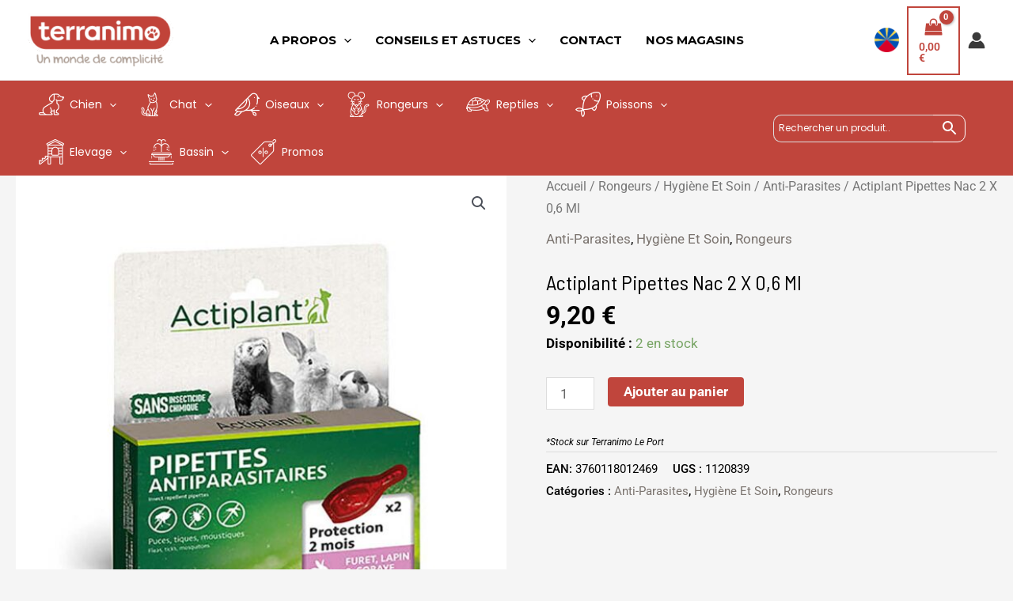

--- FILE ---
content_type: text/css
request_url: https://terranimo.re/wp-content/uploads/elementor/css/post-908.css?ver=1748857640
body_size: 1390
content:
.elementor-908 .elementor-element.elementor-element-1ed640d:not(.elementor-motion-effects-element-type-background), .elementor-908 .elementor-element.elementor-element-1ed640d > .elementor-motion-effects-container > .elementor-motion-effects-layer{background-color:#C13B31;}.elementor-908 .elementor-element.elementor-element-1ed640d > .elementor-container{max-width:1148px;}.elementor-908 .elementor-element.elementor-element-1ed640d{transition:background 0.3s, border 0.3s, border-radius 0.3s, box-shadow 0.3s;padding:42px 0px 0px 0px;}.elementor-908 .elementor-element.elementor-element-1ed640d > .elementor-background-overlay{transition:background 0.3s, border-radius 0.3s, opacity 0.3s;}.elementor-widget-image .widget-image-caption{color:var( --e-global-color-text );font-family:var( --e-global-typography-text-font-family ), Sans-serif;font-weight:var( --e-global-typography-text-font-weight );}.elementor-widget-text-editor{font-family:var( --e-global-typography-text-font-family ), Sans-serif;font-weight:var( --e-global-typography-text-font-weight );color:var( --e-global-color-text );}.elementor-widget-text-editor.elementor-drop-cap-view-stacked .elementor-drop-cap{background-color:var( --e-global-color-primary );}.elementor-widget-text-editor.elementor-drop-cap-view-framed .elementor-drop-cap, .elementor-widget-text-editor.elementor-drop-cap-view-default .elementor-drop-cap{color:var( --e-global-color-primary );border-color:var( --e-global-color-primary );}.elementor-908 .elementor-element.elementor-element-91df21a{font-family:"Poppins", Sans-serif;font-size:12px;font-weight:300;line-height:20px;color:#FFFFFF;}.elementor-908 .elementor-element.elementor-element-9c78c29 > .elementor-widget-container{margin:0px 0px 0px 0px;padding:0px 0px 0px 0px;}.elementor-908 .elementor-element.elementor-element-9c78c29{color:#FFFFFF;}.elementor-widget-heading .elementor-heading-title{font-family:var( --e-global-typography-primary-font-family ), Sans-serif;font-weight:var( --e-global-typography-primary-font-weight );color:var( --e-global-color-primary );}.elementor-908 .elementor-element.elementor-element-9a1adfd .elementor-heading-title{font-family:"Roboto", Sans-serif;font-size:28px;font-weight:600;-webkit-text-stroke-color:#000;stroke:#000;color:#FFFFFF;}.elementor-widget-divider{--divider-color:var( --e-global-color-secondary );}.elementor-widget-divider .elementor-divider__text{color:var( --e-global-color-secondary );font-family:var( --e-global-typography-secondary-font-family ), Sans-serif;font-weight:var( --e-global-typography-secondary-font-weight );}.elementor-widget-divider.elementor-view-stacked .elementor-icon{background-color:var( --e-global-color-secondary );}.elementor-widget-divider.elementor-view-framed .elementor-icon, .elementor-widget-divider.elementor-view-default .elementor-icon{color:var( --e-global-color-secondary );border-color:var( --e-global-color-secondary );}.elementor-widget-divider.elementor-view-framed .elementor-icon, .elementor-widget-divider.elementor-view-default .elementor-icon svg{fill:var( --e-global-color-secondary );}.elementor-908 .elementor-element.elementor-element-3a4e288{--divider-border-style:solid;--divider-color:#FFFFFF;--divider-border-width:1px;}.elementor-908 .elementor-element.elementor-element-3a4e288 > .elementor-widget-container{margin:-15px 0px 0px 0px;}.elementor-908 .elementor-element.elementor-element-3a4e288 .elementor-divider-separator{width:31%;}.elementor-908 .elementor-element.elementor-element-3a4e288 .elementor-divider{padding-block-start:9px;padding-block-end:9px;}.elementor-908 .elementor-element.elementor-element-8788b24 .elementor-heading-title{font-family:"Roboto", Sans-serif;font-size:24px;font-weight:500;font-style:italic;color:#FFFFFF;}.elementor-widget-icon-list .elementor-icon-list-item:not(:last-child):after{border-color:var( --e-global-color-text );}.elementor-widget-icon-list .elementor-icon-list-icon i{color:var( --e-global-color-primary );}.elementor-widget-icon-list .elementor-icon-list-icon svg{fill:var( --e-global-color-primary );}.elementor-widget-icon-list .elementor-icon-list-item > .elementor-icon-list-text, .elementor-widget-icon-list .elementor-icon-list-item > a{font-family:var( --e-global-typography-text-font-family ), Sans-serif;font-weight:var( --e-global-typography-text-font-weight );}.elementor-widget-icon-list .elementor-icon-list-text{color:var( --e-global-color-secondary );}.elementor-908 .elementor-element.elementor-element-4067fff .elementor-icon-list-items:not(.elementor-inline-items) .elementor-icon-list-item:not(:last-child){padding-bottom:calc(4px/2);}.elementor-908 .elementor-element.elementor-element-4067fff .elementor-icon-list-items:not(.elementor-inline-items) .elementor-icon-list-item:not(:first-child){margin-top:calc(4px/2);}.elementor-908 .elementor-element.elementor-element-4067fff .elementor-icon-list-items.elementor-inline-items .elementor-icon-list-item{margin-right:calc(4px/2);margin-left:calc(4px/2);}.elementor-908 .elementor-element.elementor-element-4067fff .elementor-icon-list-items.elementor-inline-items{margin-right:calc(-4px/2);margin-left:calc(-4px/2);}body.rtl .elementor-908 .elementor-element.elementor-element-4067fff .elementor-icon-list-items.elementor-inline-items .elementor-icon-list-item:after{left:calc(-4px/2);}body:not(.rtl) .elementor-908 .elementor-element.elementor-element-4067fff .elementor-icon-list-items.elementor-inline-items .elementor-icon-list-item:after{right:calc(-4px/2);}.elementor-908 .elementor-element.elementor-element-4067fff .elementor-icon-list-icon i{color:#CFCFCF;transition:color 0.3s;}.elementor-908 .elementor-element.elementor-element-4067fff .elementor-icon-list-icon svg{fill:#CFCFCF;transition:fill 0.3s;}.elementor-908 .elementor-element.elementor-element-4067fff{--e-icon-list-icon-size:14px;--icon-vertical-offset:0px;}.elementor-908 .elementor-element.elementor-element-4067fff .elementor-icon-list-text{color:#FFFFFF;transition:color 0.3s;}.elementor-908 .elementor-element.elementor-element-19706bb > .elementor-element-populated{padding:95px 0px 0px 0px;}.elementor-908 .elementor-element.elementor-element-f7a2395 .elementor-heading-title{font-family:"Roboto", Sans-serif;font-size:24px;font-weight:500;font-style:italic;color:#FFFFFF;}.elementor-908 .elementor-element.elementor-element-08c60bc .elementor-icon-list-items:not(.elementor-inline-items) .elementor-icon-list-item:not(:last-child){padding-bottom:calc(9px/2);}.elementor-908 .elementor-element.elementor-element-08c60bc .elementor-icon-list-items:not(.elementor-inline-items) .elementor-icon-list-item:not(:first-child){margin-top:calc(9px/2);}.elementor-908 .elementor-element.elementor-element-08c60bc .elementor-icon-list-items.elementor-inline-items .elementor-icon-list-item{margin-right:calc(9px/2);margin-left:calc(9px/2);}.elementor-908 .elementor-element.elementor-element-08c60bc .elementor-icon-list-items.elementor-inline-items{margin-right:calc(-9px/2);margin-left:calc(-9px/2);}body.rtl .elementor-908 .elementor-element.elementor-element-08c60bc .elementor-icon-list-items.elementor-inline-items .elementor-icon-list-item:after{left:calc(-9px/2);}body:not(.rtl) .elementor-908 .elementor-element.elementor-element-08c60bc .elementor-icon-list-items.elementor-inline-items .elementor-icon-list-item:after{right:calc(-9px/2);}.elementor-908 .elementor-element.elementor-element-08c60bc .elementor-icon-list-icon i{color:#CFCFCF;transition:color 0.3s;}.elementor-908 .elementor-element.elementor-element-08c60bc .elementor-icon-list-icon svg{fill:#CFCFCF;transition:fill 0.3s;}.elementor-908 .elementor-element.elementor-element-08c60bc{--e-icon-list-icon-size:14px;--icon-vertical-offset:0px;}.elementor-908 .elementor-element.elementor-element-08c60bc .elementor-icon-list-text{color:#FFFFFF;transition:color 0.3s;}.elementor-908 .elementor-element.elementor-element-6a825b9 > .elementor-element-populated{padding:95px 0px 0px 0px;}.elementor-908 .elementor-element.elementor-element-3d659c8 .elementor-heading-title{font-family:"Roboto", Sans-serif;font-size:24px;font-weight:500;font-style:italic;color:#FFFFFF;}.elementor-908 .elementor-element.elementor-element-c37ae12 .elementor-icon-list-items:not(.elementor-inline-items) .elementor-icon-list-item:not(:last-child){padding-bottom:calc(9px/2);}.elementor-908 .elementor-element.elementor-element-c37ae12 .elementor-icon-list-items:not(.elementor-inline-items) .elementor-icon-list-item:not(:first-child){margin-top:calc(9px/2);}.elementor-908 .elementor-element.elementor-element-c37ae12 .elementor-icon-list-items.elementor-inline-items .elementor-icon-list-item{margin-right:calc(9px/2);margin-left:calc(9px/2);}.elementor-908 .elementor-element.elementor-element-c37ae12 .elementor-icon-list-items.elementor-inline-items{margin-right:calc(-9px/2);margin-left:calc(-9px/2);}body.rtl .elementor-908 .elementor-element.elementor-element-c37ae12 .elementor-icon-list-items.elementor-inline-items .elementor-icon-list-item:after{left:calc(-9px/2);}body:not(.rtl) .elementor-908 .elementor-element.elementor-element-c37ae12 .elementor-icon-list-items.elementor-inline-items .elementor-icon-list-item:after{right:calc(-9px/2);}.elementor-908 .elementor-element.elementor-element-c37ae12 .elementor-icon-list-icon i{color:#CFCFCF;transition:color 0.3s;}.elementor-908 .elementor-element.elementor-element-c37ae12 .elementor-icon-list-icon svg{fill:#CFCFCF;transition:fill 0.3s;}.elementor-908 .elementor-element.elementor-element-c37ae12{--e-icon-list-icon-size:14px;--icon-vertical-offset:0px;}.elementor-908 .elementor-element.elementor-element-c37ae12 .elementor-icon-list-text{color:#FFFFFF;transition:color 0.3s;}.elementor-908 .elementor-element.elementor-element-cc7f6ae:not(.elementor-motion-effects-element-type-background), .elementor-908 .elementor-element.elementor-element-cc7f6ae > .elementor-motion-effects-container > .elementor-motion-effects-layer{background-color:var( --e-global-color-a7f4adb );}.elementor-908 .elementor-element.elementor-element-cc7f6ae{transition:background 0.3s, border 0.3s, border-radius 0.3s, box-shadow 0.3s;}.elementor-908 .elementor-element.elementor-element-cc7f6ae > .elementor-background-overlay{transition:background 0.3s, border-radius 0.3s, opacity 0.3s;}.elementor-widget-eael-simple-menu .eael-simple-menu >li > a, .eael-simple-menu-container .eael-simple-menu-toggle-text{font-family:var( --e-global-typography-primary-font-family ), Sans-serif;font-weight:var( --e-global-typography-primary-font-weight );}.elementor-widget-eael-simple-menu .eael-simple-menu li ul li > a{font-family:var( --e-global-typography-primary-font-family ), Sans-serif;font-weight:var( --e-global-typography-primary-font-weight );}.elementor-908 .elementor-element.elementor-element-d3ba477 .eael-simple-menu-container{background-color:#57212100;}.elementor-908 .elementor-element.elementor-element-d3ba477 .eael-simple-menu-container .eael-simple-menu.eael-simple-menu-horizontal{background-color:#57212100;}.elementor-908 .elementor-element.elementor-element-d3ba477 .eael-simple-menu li a span, .elementor-908 .elementor-element.elementor-element-d3ba477 .eael-simple-menu li span.eael-simple-menu-indicator{font-size:15px;}.elementor-908 .elementor-element.elementor-element-d3ba477 .eael-simple-menu li a span, .elementor-908 .elementor-element.elementor-element-d3ba477 .eael-simple-menu li span.eael-simple-menu-indicator i{font-size:15px;}.elementor-908 .elementor-element.elementor-element-d3ba477 .eael-simple-menu li span.eael-simple-menu-indicator svg{width:15px;height:15px;line-height:15px;}.elementor-908 .elementor-element.elementor-element-d3ba477 .eael-simple-menu li span svg{width:15px;height:15px;line-height:15px;}.elementor-908 .elementor-element.elementor-element-d3ba477 .eael-simple-menu li:hover > a{background-color:#B4A49852;}.elementor-908 .elementor-element.elementor-element-d3ba477 .eael-simple-menu li .eael-simple-menu-indicator:hover:before{color:#f44336;}.elementor-908 .elementor-element.elementor-element-d3ba477 .eael-simple-menu li .eael-simple-menu-indicator:hover i{color:#f44336;}.elementor-908 .elementor-element.elementor-element-d3ba477 .eael-simple-menu li .eael-simple-menu-indicator:hover svg{fill:#f44336;}.elementor-908 .elementor-element.elementor-element-d3ba477 .eael-simple-menu li .eael-simple-menu-indicator:hover{background-color:#ffffff;border-color:#f44336;}.elementor-908 .elementor-element.elementor-element-d3ba477 .eael-simple-menu li .eael-simple-menu-indicator.eael-simple-menu-indicator-open:before{color:#f44336 !important;}.elementor-908 .elementor-element.elementor-element-d3ba477 .eael-simple-menu li .eael-simple-menu-indicator.eael-simple-menu-indicator-open svg{fill:#f44336 !important;}.elementor-908 .elementor-element.elementor-element-d3ba477 .eael-simple-menu li .eael-simple-menu-indicator.eael-simple-menu-indicator-open i{color:#f44336 !important;}.elementor-908 .elementor-element.elementor-element-d3ba477 .eael-simple-menu li .eael-simple-menu-indicator.eael-simple-menu-indicator-open{background-color:#ffffff !important;border-color:#f44336 !important;}.elementor-908 .elementor-element.elementor-element-d3ba477 .eael-simple-menu-container .eael-simple-menu-toggle{background-color:#000000;}.elementor-908 .elementor-element.elementor-element-d3ba477 .eael-simple-menu-container .eael-simple-menu-toggle i{color:#ffffff;}.elementor-908 .elementor-element.elementor-element-d3ba477 .eael-simple-menu-container .eael-simple-menu-toggle svg{fill:#ffffff;}.elementor-908 .elementor-element.elementor-element-d3ba477 .eael-simple-menu.eael-simple-menu-horizontal li ul li a{padding-left:20px;padding-right:20px;}.elementor-908 .elementor-element.elementor-element-d3ba477 .eael-simple-menu.eael-simple-menu-horizontal li ul li > a{border-bottom:1px solid #f2f2f2;}.elementor-908 .elementor-element.elementor-element-d3ba477 .eael-simple-menu.eael-simple-menu-vertical li ul li > a{border-bottom:1px solid #f2f2f2;}.elementor-908 .elementor-element.elementor-element-d3ba477 .eael-simple-menu li ul li a span{font-size:12px;}.elementor-908 .elementor-element.elementor-element-d3ba477 .eael-simple-menu li ul li span.eael-simple-menu-indicator{font-size:12px;}.elementor-908 .elementor-element.elementor-element-d3ba477 .eael-simple-menu li ul li span.eael-simple-menu-indicator i{font-size:12px;}.elementor-908 .elementor-element.elementor-element-d3ba477 .eael-simple-menu li ul li .eael-simple-menu-indicator svg{width:12px;height:12px;line-height:12px;}.elementor-908 .elementor-element.elementor-element-d3ba477 .eael-simple-menu li ul li .eael-simple-menu-indicator:hover:before{color:#f44336 !important;}.elementor-908 .elementor-element.elementor-element-d3ba477 .eael-simple-menu li ul li .eael-simple-menu-indicator.eael-simple-menu-indicator-open:before{color:#f44336 !important;}.elementor-908 .elementor-element.elementor-element-d3ba477 .eael-simple-menu li ul li .eael-simple-menu-indicator:hover{background-color:#ffffff !important;border-color:#f44336 !important;}.elementor-908 .elementor-element.elementor-element-d3ba477 .eael-simple-menu li ul li .eael-simple-menu-indicator.eael-simple-menu-indicator-open{background-color:#ffffff !important;border-color:#f44336 !important;}.elementor-908 .elementor-element.elementor-element-c494370{--grid-template-columns:repeat(0, auto);--icon-size:21px;--grid-column-gap:25px;--grid-row-gap:0px;}.elementor-908 .elementor-element.elementor-element-c494370 .elementor-widget-container{text-align:right;}.elementor-908 .elementor-element.elementor-element-c494370 .elementor-social-icon{background-color:#B4A4985E;}.elementor-908 .elementor-element.elementor-element-c494370 .elementor-social-icon:hover{background-color:#000000;}@media(min-width:768px){.elementor-908 .elementor-element.elementor-element-b94285f{width:79.123%;}.elementor-908 .elementor-element.elementor-element-e176e9b{width:20.833%;}}@media(max-width:767px){.elementor-908 .elementor-element.elementor-element-19706bb > .elementor-element-populated{padding:20px 20px 20px 20px;}.elementor-908 .elementor-element.elementor-element-6a825b9 > .elementor-element-populated{padding:20px 20px 20px 20px;}}